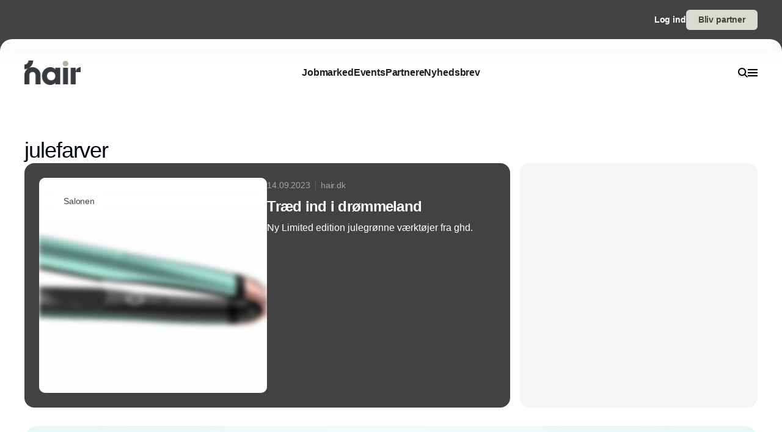

--- FILE ---
content_type: text/javascript; charset=utf-8
request_url: https://www.hair.dk/_nuxt/BmxoXygG.js
body_size: 618
content:
import{o as e,c as s,f as c}from"./CDTkZ6Bv.js";const o={viewBox:"0 0 448 512"};function r(t,a){return e(),s("svg",o,a[0]||(a[0]=[c("path",{fill:"currentColor",d:"M224 202.66A53.34 53.34 0 1 0 277.36 256 53.38 53.38 0 0 0 224 202.66m124.71-41a54 54 0 0 0-30.41-30.41c-21-8.29-71-6.43-94.3-6.43s-73.25-1.93-94.31 6.43a54 54 0 0 0-30.41 30.41c-8.28 21-6.43 71.05-6.43 94.33s-1.85 73.27 6.47 94.34a54 54 0 0 0 30.41 30.41c21 8.29 71 6.43 94.31 6.43s73.24 1.93 94.3-6.43a54 54 0 0 0 30.41-30.41c8.35-21 6.43-71.05 6.43-94.33s1.92-73.26-6.43-94.33ZM224 338a82 82 0 1 1 82-82 81.9 81.9 0 0 1-82 82m85.38-148.3a19.14 19.14 0 1 1 19.13-19.14 19.1 19.1 0 0 1-19.09 19.18ZM400 32H48A48 48 0 0 0 0 80v352a48 48 0 0 0 48 48h352a48 48 0 0 0 48-48V80a48 48 0 0 0-48-48m-17.12 290c-1.29 25.63-7.14 48.34-25.85 67s-41.4 24.63-67 25.85c-26.41 1.49-105.59 1.49-132 0-25.63-1.29-48.26-7.15-67-25.85s-24.63-41.42-25.85-67c-1.49-26.42-1.49-105.61 0-132 1.29-25.63 7.07-48.34 25.85-67s41.47-24.56 67-25.78c26.41-1.49 105.59-1.49 132 0 25.63 1.29 48.33 7.15 67 25.85s24.63 41.42 25.85 67.05c1.49 26.32 1.49 105.44 0 131.88"},null,-1)]))}const l={render:r};export{l as default,r as render};
